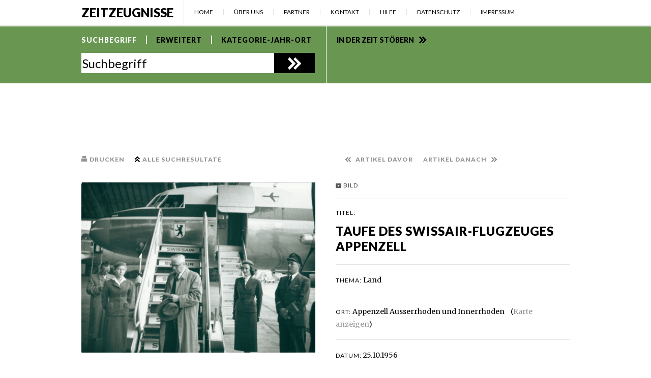

--- FILE ---
content_type: text/html; charset=UTF-8
request_url: https://zeitzeugnisse.ch/detail.php?id=112&stype=5&query=456&cat=10000&year=&loc=&sort=all&page=1&offset=3
body_size: 9495
content:
<!DOCTYPE html>
<html lang="de-DE">
<head>
	<meta charset="UTF-8" />
	<meta http-equiv="X-UA-Compatible" content="IE=edge,chrome=1" />
	<meta name="viewport" content="width=480" />
	<meta name="author" content="www.schattenwerk.ch" />
	<meta name="keywords" lang="de" content="Appenzell, Appenzell Ausserrhoden, Appenzell Innerrhoden, Appenzellerland, Geschichte, Herisau, Trogen, Teufen, Hundwil, Urnäsch, Gais, Bühler, Speicher, Rehetobel, Heiden, Walzenhausen, Alpstein, Bodensee, St.Gallen" />
	<meta name="description" lang="de" content="Einblicke in appenzellische Geschichte über Texte, Bilder, Videos und Audios. Ein Projekt zum Jubiläum 500 Jahre in der Eidgenossenschaft 1513-2013" />
	<meta name="robots" content="index, follow" />
	<meta name="revisit-after" content="14 days" />
	<title>Zeitzeugnisse | Jubiläum 500 Jahre Mitgliedschaft in der Eidgenossenschaft 1513 - 2013 | Detailansicht</title>
	<link href='https://fonts.googleapis.com/css?family=Lato:400,900' rel='stylesheet' type='text/css'>
	<link href='https://fonts.googleapis.com/css?family=Merriweather' rel='stylesheet' type='text/css'>
	<style type="text/css" media="screen">
		@import "/inc/style.css";
	</style>
	<style type="text/css" media="print">
		@import "/inc/style_print.css";
	</style>
	<script type="text/javascript" src="/inc/jquery-1.9.1.min.js"></script>
	<script type="text/javascript" src="/inc/modernizr-2.0.6.js"></script>
	<script type="text/javascript" src="/inc/javascript.js"></script>
	<link rel="stylesheet" type="text/css" href="/shadowbox/shadowbox.css">
	<script type="text/javascript" src="/shadowbox/shadowbox.js"></script>
	<script type="text/javascript">
	Shadowbox.init({
		language:   "de-DE",
		players:  ['img', 'html', 'iframe', 'qt', 'wmp', 'swf', 'flv']
	});
	</script>
	<!--[if lt IE 9]>
		<style>
		.searchtype {
			padding:18px 0 18px 0;
		}
		.searchtype a {
			margin:0 12px 0 0;
			padding-right:12px;
			letter-spacing:0.4px;
		}
		</style>
		<script type="text/javascript">
	
		$(document).ready(function() {
			$('.searchtype a:last-child').css('border','none');
		});
		</script>
	<![endif]-->
	</head>
<!-- Google tag (gtag.js) -->
<script async src="https://www.googletagmanager.com/gtag/js?id=G-Z5JL8N2BCL"></script>
<script>
  window.dataLayer = window.dataLayer || [];
  function gtag(){dataLayer.push(arguments);}
  gtag('js', new Date());

  gtag('config', 'G-Z5JL8N2BCL');
</script>
<script id="Cookiebot" src="https://consent.cookiebot.com/uc.js" data-cbid="a0f4ca56-e88f-4a3a-9e82-9017a042d837" data-blockingmode="auto" type="text/javascript"></script>

<body>
<div id="header_print">
	<h1>Zeitzeugnisse</h1>
</div>
<nav>
	<ul>
		<li class="logo"><a href="/" title="Zeitzeugnisse Home">Zeitzeugnisse</a></li>
		<li class="mobile_navi"></li>
		<li><a href="/" title="Home">Home</a></li>
		<li><a href="/ueberuns/" title="Über uns">Über uns</a></li>
		<li><a href="/partner/" title="Partner">Partner</a></li>
		<li><a href="/kontakt/" title="Kontakt">Kontakt</a></li>
		<li><a href="/service/hilfe/" title="Hilfe">Hilfe</a></li>
		<li><a href="/service/datenschutz/" title="Datenschutz">Datenschutz</a></li>
		<li><a href="/service/impressum/" title="Impressum">Impressum</a></li>
	</ul>
</nav>
<!-- new_offset=2, query=SELECT DISTINCT
				o.id, 
				o.year, 
				o.category, 
				o.location, 
				o.title, 
				o.owner, 
				o.date, 
				o.storage, 
				o.description, 
				o.history, 
				o.chronology, 
				o.transcription, 
				o.quote, 
				media.category, 
				media.file 
			FROM 
				object o
			LEFT JOIN 
				media 
			ON 
				o.id=media.objectid 
			WHERE o.id IN ( SELECT DISTINCT tza.aid from tagzuartikel tza where tza.tid=456 ) AND o.online=1 ORDER BY o.year DESC LIMIT 2,3, orig=456 -->
<div class="searchbox_bg col_0">
<div class="searchbox_wrapper">
	<div class="searchbox">
		<div class="searchtype"><a href="javascript:switchSearch('simple');" class="simple act" title="Suchbegriff">Suchbegriff</a><a href="javascript:switchSearch('extended');" class="extended" title="Erweitert">Erweitert</a><a href="javascript:switchSearch('categories');" class="categories" title="Kategorie-Jahr-Ort">Kategorie-Jahr-Ort</a></div>
		<div class="search_simple">
			<form name="s_simple" action="/overview.php" method="get" onsubmit="return checkForm(this);">
			<input type="hidden" name="stype" value="1" />
			<span class="searchfields"><input type="text" value="Suchbegriff" name="query" id="query" onclick="resetField(this);" maxlength="30" /></span><span class="serchfields"><input type="submit"  class="search_btn" title="Suche starten" value="" /></span>
			<div class="clear"></div>
			</form>
		</div>
		<div class="search_extended">
			<form name="s_extended" action="/overview.php" method="get" onsubmit="return checkForm(this);">
			<input type="hidden" name="stype" value="2" />
			<span class="searchfields"><input type="text" value="Suchbegriff" name="query" onclick="resetField(this);" /></span>
			<span class="serchfields"><input type="submit" class="search_btn" title="Suche starten" value=""/></span>
			<span class="searchfields">
			<select name="cat">
				<option value="" >Kategorie</option>
				<option value="----" disabled="disabled"> </option>
			<option value="0">Land</option>
			<option value="1">Leute</option>
			<option value="2">Politik</option>
			<option value="3">Wirtschaft</option>
			<option value="4">Kultur</option>
				</select>
			</span><br />
			<span class="searchfields">
			<select name="year">
				<option value="">Jahr</option>
				<option value="" disabled="disabled"> </option>
<option value="1513">1513</option>
<option value="1517">1517</option>
<option value="1518">1518</option>
<option value="1566">1566</option>
<option value="1570">1570</option>
<option value="1585">1585</option>
<option value="1586">1586</option>
<option value="1590">1590</option>
<option value="1597">1597</option>
<option value="1598">1598</option>
<option value="1600">1600</option>
<option value="1605">1605</option>
<option value="1607">1607</option>
<option value="1609">1609</option>
<option value="1610">1610</option>
<option value="1614">1614</option>
<option value="1618">1618</option>
<option value="1620">1620</option>
<option value="1621">1621</option>
<option value="1624">1624</option>
<option value="1625">1625</option>
<option value="1647">1647</option>
<option value="1652">1652</option>
<option value="1658">1658</option>
<option value="1659">1659</option>
<option value="1667">1667</option>
<option value="1673">1673</option>
<option value="1674">1674</option>
<option value="1679">1679</option>
<option value="1680">1680</option>
<option value="1681">1681</option>
<option value="1689">1689</option>
<option value="1690">1690</option>
<option value="1692">1692</option>
<option value="1695">1695</option>
<option value="1701">1701</option>
<option value="1709">1709</option>
<option value="1711">1711</option>
<option value="1716">1716</option>
<option value="1731">1731</option>
<option value="1733">1733</option>
<option value="1738">1738</option>
<option value="1739">1739</option>
<option value="1740">1740</option>
<option value="1741">1741</option>
<option value="1742">1742</option>
<option value="1749">1749</option>
<option value="1750">1750</option>
<option value="1751">1751</option>
<option value="1752">1752</option>
<option value="1753">1753</option>
<option value="1755">1755</option>
<option value="1757">1757</option>
<option value="1758">1758</option>
<option value="1761">1761</option>
<option value="1765">1765</option>
<option value="1766">1766</option>
<option value="1768">1768</option>
<option value="1770">1770</option>
<option value="1771">1771</option>
<option value="1773">1773</option>
<option value="1776">1776</option>
<option value="1777">1777</option>
<option value="1782">1782</option>
<option value="1784">1784</option>
<option value="1785">1785</option>
<option value="1790">1790</option>
<option value="1791">1791</option>
<option value="1792">1792</option>
<option value="1796">1796</option>
<option value="1798">1798</option>
<option value="1800">1800</option>
<option value="1801">1801</option>
<option value="1802">1802</option>
<option value="1808">1808</option>
<option value="1809">1809</option>
<option value="1812">1812</option>
<option value="1816">1816</option>
<option value="1817">1817</option>
<option value="1819">1819</option>
<option value="1822">1822</option>
<option value="1825">1825</option>
<option value="1826">1826</option>
<option value="1828">1828</option>
<option value="1829">1829</option>
<option value="1830">1830</option>
<option value="1831">1831</option>
<option value="1834">1834</option>
<option value="1835">1835</option>
<option value="1837">1837</option>
<option value="1838">1838</option>
<option value="1840">1840</option>
<option value="1843">1843</option>
<option value="1847">1847</option>
<option value="1848">1848</option>
<option value="1849">1849</option>
<option value="1850">1850</option>
<option value="1851">1851</option>
<option value="1853">1853</option>
<option value="1855">1855</option>
<option value="1857">1857</option>
<option value="1858">1858</option>
<option value="1859">1859</option>
<option value="1865">1865</option>
<option value="1868">1868</option>
<option value="1869">1869</option>
<option value="1870">1870</option>
<option value="1871">1871</option>
<option value="1873">1873</option>
<option value="1874">1874</option>
<option value="1876">1876</option>
<option value="1877">1877</option>
<option value="1878">1878</option>
<option value="1880">1880</option>
<option value="1881">1881</option>
<option value="1885">1885</option>
<option value="1886">1886</option>
<option value="1887">1887</option>
<option value="1888">1888</option>
<option value="1889">1889</option>
<option value="1890">1890</option>
<option value="1891">1891</option>
<option value="1892">1892</option>
<option value="1894">1894</option>
<option value="1895">1895</option>
<option value="1896">1896</option>
<option value="1897">1897</option>
<option value="1898">1898</option>
<option value="1899">1899</option>
<option value="1900">1900</option>
<option value="1901">1901</option>
<option value="1902">1902</option>
<option value="1903">1903</option>
<option value="1904">1904</option>
<option value="1905">1905</option>
<option value="1906">1906</option>
<option value="1907">1907</option>
<option value="1908">1908</option>
<option value="1909">1909</option>
<option value="1910">1910</option>
<option value="1911">1911</option>
<option value="1912">1912</option>
<option value="1913">1913</option>
<option value="1914">1914</option>
<option value="1915">1915</option>
<option value="1916">1916</option>
<option value="1917">1917</option>
<option value="1918">1918</option>
<option value="1919">1919</option>
<option value="1920">1920</option>
<option value="1921">1921</option>
<option value="1922">1922</option>
<option value="1923">1923</option>
<option value="1924">1924</option>
<option value="1925">1925</option>
<option value="1926">1926</option>
<option value="1927">1927</option>
<option value="1928">1928</option>
<option value="1929">1929</option>
<option value="1930">1930</option>
<option value="1931">1931</option>
<option value="1932">1932</option>
<option value="1933">1933</option>
<option value="1934">1934</option>
<option value="1935">1935</option>
<option value="1936">1936</option>
<option value="1937">1937</option>
<option value="1938">1938</option>
<option value="1939">1939</option>
<option value="1940">1940</option>
<option value="1941">1941</option>
<option value="1942">1942</option>
<option value="1943">1943</option>
<option value="1944">1944</option>
<option value="1945">1945</option>
<option value="1947">1947</option>
<option value="1948">1948</option>
<option value="1949">1949</option>
<option value="1950">1950</option>
<option value="1951">1951</option>
<option value="1953">1953</option>
<option value="1954">1954</option>
<option value="1955">1955</option>
<option value="1956">1956</option>
<option value="1957">1957</option>
<option value="1958">1958</option>
<option value="1959">1959</option>
<option value="1960">1960</option>
<option value="1961">1961</option>
<option value="1962">1962</option>
<option value="1963">1963</option>
<option value="1964">1964</option>
<option value="1965">1965</option>
<option value="1966">1966</option>
<option value="1968">1968</option>
<option value="1970">1970</option>
<option value="1972">1972</option>
<option value="1973">1973</option>
<option value="1974">1974</option>
<option value="1975">1975</option>
<option value="1976">1976</option>
<option value="1977">1977</option>
<option value="1979">1979</option>
<option value="1980">1980</option>
<option value="1981">1981</option>
<option value="1983">1983</option>
<option value="1986">1986</option>
<option value="1987">1987</option>
<option value="1988">1988</option>
<option value="1989">1989</option>
<option value="1990">1990</option>
<option value="1993">1993</option>
<option value="1994">1994</option>
<option value="1996">1996</option>
<option value="1997">1997</option>
<option value="1999">1999</option>
<option value="2003">2003</option>
<option value="2006">2006</option>
<option value="2009">2009</option>
<option value="2010">2010</option>
<option value="2011">2011</option>			</select>
			</span>
			<div class="clear"></div>
			<span class="searchfields">
			<select name="loc">
				<option value="">Ort</option>
				<option value="" disabled="disabled"> </option>
				<option value="28" style="background:#65b041">Appenzell Ausserrhoden</option>
				<option value="1">&nbsp;&nbsp;Bühler</option>
				<option value="2">&nbsp;&nbsp;Gais</option>
				<option value="3">&nbsp;&nbsp;Grub</option>
				<option value="4">&nbsp;&nbsp;Heiden</option>
				<option value="5">&nbsp;&nbsp;Herisau</option>
				<option value="6">&nbsp;&nbsp;Hundwil</option>
				<option value="7">&nbsp;&nbsp;Lutzenberg</option>
				<option value="8">&nbsp;&nbsp;Rehetobel</option>
				<option value="9">&nbsp;&nbsp;Reute</option>
				<option value="10">&nbsp;&nbsp;Schönengrund</option>
				<option value="11">&nbsp;&nbsp;Schwellbrunn</option>
				<option value="12">&nbsp;&nbsp;Speicher</option>
				<option value="13">&nbsp;&nbsp;Stein</option>
				<option value="14">&nbsp;&nbsp;Teufen</option>
				<option value="15">&nbsp;&nbsp;Trogen</option>
				<option value="16">&nbsp;&nbsp;Urnäsch</option>
				<option value="17">&nbsp;&nbsp;Wald</option>
				<option value="18">&nbsp;&nbsp;Waldstatt</option>
				<option value="19">&nbsp;&nbsp;Walzenhausen</option>
				<option value="20">&nbsp;&nbsp;Wolfhalden</option>
				<option value="" disabled="disabled"> </option>
				<option value="29" style="background:#65b041">Appenzell Innerrhoden</option>
				<option value="21">&nbsp;&nbsp;Appenzell</option>
				<option value="22">&nbsp;&nbsp;Gonten</option>
				<option value="23">&nbsp;&nbsp;Oberegg</option>
				<option value="24">&nbsp;&nbsp;Rüte</option>
				<option value="25">&nbsp;&nbsp;Schlatt-Haslen</option>
				<option value="26">&nbsp;&nbsp;Schwende</option>
				<option value="" disabled="disabled"> </option>
				<option value="27">Appenzell Ausserrhoden und Innerrhoden</option>
				<option value="30">Appenzell Ausserrhoden; Hinterland</option>
				<option value="31">Appenzell Ausserrhoden; Mittelland</option>
				<option value="32">Appenzell Ausserrhoden; Vorderland</option>
				<option value="33">Säntis</option>
				<option value="34">Alpstein</option>
			</select>
			</span>
			<div class="clear"></div>
			</form>
		</div>
		<div class="search_categories">
			<form name="s_categories" action="/overview.php?stype=3" method="get" onsubmit="return checkForm(this);">
			<input type="hidden" name="stype" value="3" />
			<span class="searchfields">
			<select name="cat" onchange="resetSelect(this);">
				<option value="">Kategorie</option>
				<option value="" disabled="disabled"> </option>
			<option value="0">Land</option>
			<option value="1">Leute</option>
			<option value="2">Politik</option>
			<option value="3">Wirtschaft</option>
			<option value="4">Kultur</option>
				</select>
			</span>
			
			<span class="serchfields floatright"><input type="submit" class="search_btn" title="Suche starten"  value=""/></span>
			
			<br />
			<span class="searchfields">
			<select name="year" onchange="resetSelect(this);">
				<option value="">Jahr</option>
				<option value="" disabled="disabled"> </option>
<option value="1513">1513</option>
<option value="1517">1517</option>
<option value="1518">1518</option>
<option value="1566">1566</option>
<option value="1570">1570</option>
<option value="1585">1585</option>
<option value="1586">1586</option>
<option value="1590">1590</option>
<option value="1597">1597</option>
<option value="1598">1598</option>
<option value="1600">1600</option>
<option value="1605">1605</option>
<option value="1607">1607</option>
<option value="1609">1609</option>
<option value="1610">1610</option>
<option value="1614">1614</option>
<option value="1618">1618</option>
<option value="1620">1620</option>
<option value="1621">1621</option>
<option value="1624">1624</option>
<option value="1625">1625</option>
<option value="1647">1647</option>
<option value="1652">1652</option>
<option value="1658">1658</option>
<option value="1659">1659</option>
<option value="1667">1667</option>
<option value="1673">1673</option>
<option value="1674">1674</option>
<option value="1679">1679</option>
<option value="1680">1680</option>
<option value="1681">1681</option>
<option value="1689">1689</option>
<option value="1690">1690</option>
<option value="1692">1692</option>
<option value="1695">1695</option>
<option value="1701">1701</option>
<option value="1709">1709</option>
<option value="1711">1711</option>
<option value="1716">1716</option>
<option value="1731">1731</option>
<option value="1733">1733</option>
<option value="1738">1738</option>
<option value="1739">1739</option>
<option value="1740">1740</option>
<option value="1741">1741</option>
<option value="1742">1742</option>
<option value="1749">1749</option>
<option value="1750">1750</option>
<option value="1751">1751</option>
<option value="1752">1752</option>
<option value="1753">1753</option>
<option value="1755">1755</option>
<option value="1757">1757</option>
<option value="1758">1758</option>
<option value="1761">1761</option>
<option value="1765">1765</option>
<option value="1766">1766</option>
<option value="1768">1768</option>
<option value="1770">1770</option>
<option value="1771">1771</option>
<option value="1773">1773</option>
<option value="1776">1776</option>
<option value="1777">1777</option>
<option value="1782">1782</option>
<option value="1784">1784</option>
<option value="1785">1785</option>
<option value="1790">1790</option>
<option value="1791">1791</option>
<option value="1792">1792</option>
<option value="1796">1796</option>
<option value="1798">1798</option>
<option value="1800">1800</option>
<option value="1801">1801</option>
<option value="1802">1802</option>
<option value="1808">1808</option>
<option value="1809">1809</option>
<option value="1812">1812</option>
<option value="1816">1816</option>
<option value="1817">1817</option>
<option value="1819">1819</option>
<option value="1822">1822</option>
<option value="1825">1825</option>
<option value="1826">1826</option>
<option value="1828">1828</option>
<option value="1829">1829</option>
<option value="1830">1830</option>
<option value="1831">1831</option>
<option value="1834">1834</option>
<option value="1835">1835</option>
<option value="1837">1837</option>
<option value="1838">1838</option>
<option value="1840">1840</option>
<option value="1843">1843</option>
<option value="1847">1847</option>
<option value="1848">1848</option>
<option value="1849">1849</option>
<option value="1850">1850</option>
<option value="1851">1851</option>
<option value="1853">1853</option>
<option value="1855">1855</option>
<option value="1857">1857</option>
<option value="1858">1858</option>
<option value="1859">1859</option>
<option value="1865">1865</option>
<option value="1868">1868</option>
<option value="1869">1869</option>
<option value="1870">1870</option>
<option value="1871">1871</option>
<option value="1873">1873</option>
<option value="1874">1874</option>
<option value="1876">1876</option>
<option value="1877">1877</option>
<option value="1878">1878</option>
<option value="1880">1880</option>
<option value="1881">1881</option>
<option value="1885">1885</option>
<option value="1886">1886</option>
<option value="1887">1887</option>
<option value="1888">1888</option>
<option value="1889">1889</option>
<option value="1890">1890</option>
<option value="1891">1891</option>
<option value="1892">1892</option>
<option value="1894">1894</option>
<option value="1895">1895</option>
<option value="1896">1896</option>
<option value="1897">1897</option>
<option value="1898">1898</option>
<option value="1899">1899</option>
<option value="1900">1900</option>
<option value="1901">1901</option>
<option value="1902">1902</option>
<option value="1903">1903</option>
<option value="1904">1904</option>
<option value="1905">1905</option>
<option value="1906">1906</option>
<option value="1907">1907</option>
<option value="1908">1908</option>
<option value="1909">1909</option>
<option value="1910">1910</option>
<option value="1911">1911</option>
<option value="1912">1912</option>
<option value="1913">1913</option>
<option value="1914">1914</option>
<option value="1915">1915</option>
<option value="1916">1916</option>
<option value="1917">1917</option>
<option value="1918">1918</option>
<option value="1919">1919</option>
<option value="1920">1920</option>
<option value="1921">1921</option>
<option value="1922">1922</option>
<option value="1923">1923</option>
<option value="1924">1924</option>
<option value="1925">1925</option>
<option value="1926">1926</option>
<option value="1927">1927</option>
<option value="1928">1928</option>
<option value="1929">1929</option>
<option value="1930">1930</option>
<option value="1931">1931</option>
<option value="1932">1932</option>
<option value="1933">1933</option>
<option value="1934">1934</option>
<option value="1935">1935</option>
<option value="1936">1936</option>
<option value="1937">1937</option>
<option value="1938">1938</option>
<option value="1939">1939</option>
<option value="1940">1940</option>
<option value="1941">1941</option>
<option value="1942">1942</option>
<option value="1943">1943</option>
<option value="1944">1944</option>
<option value="1945">1945</option>
<option value="1947">1947</option>
<option value="1948">1948</option>
<option value="1949">1949</option>
<option value="1950">1950</option>
<option value="1951">1951</option>
<option value="1953">1953</option>
<option value="1954">1954</option>
<option value="1955">1955</option>
<option value="1956">1956</option>
<option value="1957">1957</option>
<option value="1958">1958</option>
<option value="1959">1959</option>
<option value="1960">1960</option>
<option value="1961">1961</option>
<option value="1962">1962</option>
<option value="1963">1963</option>
<option value="1964">1964</option>
<option value="1965">1965</option>
<option value="1966">1966</option>
<option value="1968">1968</option>
<option value="1970">1970</option>
<option value="1972">1972</option>
<option value="1973">1973</option>
<option value="1974">1974</option>
<option value="1975">1975</option>
<option value="1976">1976</option>
<option value="1977">1977</option>
<option value="1979">1979</option>
<option value="1980">1980</option>
<option value="1981">1981</option>
<option value="1983">1983</option>
<option value="1986">1986</option>
<option value="1987">1987</option>
<option value="1988">1988</option>
<option value="1989">1989</option>
<option value="1990">1990</option>
<option value="1993">1993</option>
<option value="1994">1994</option>
<option value="1996">1996</option>
<option value="1997">1997</option>
<option value="1999">1999</option>
<option value="2003">2003</option>
<option value="2006">2006</option>
<option value="2009">2009</option>
<option value="2010">2010</option>
<option value="2011">2011</option>			</select>
			</span><div class="clear"></div>
			<span class="searchfields">
			<select name="loc" onchange="resetSelect(this);">
				<option value="">Ort</option>
				<option value="" disabled="disabled"> </option>
				<option value="28" style="background:#65b041">Appenzell Ausserrhoden</option>
				<option value="1">&nbsp;&nbsp;Bühler</option>
				<option value="2">&nbsp;&nbsp;Gais</option>
				<option value="3">&nbsp;&nbsp;Grub</option>
				<option value="4">&nbsp;&nbsp;Heiden</option>
				<option value="5">&nbsp;&nbsp;Herisau</option>
				<option value="6">&nbsp;&nbsp;Hundwil</option>
				<option value="7">&nbsp;&nbsp;Lutzenberg</option>
				<option value="8">&nbsp;&nbsp;Rehetobel</option>
				<option value="9">&nbsp;&nbsp;Reute</option>
				<option value="10">&nbsp;&nbsp;Schönengrund</option>
				<option value="11">&nbsp;&nbsp;Schwellbrunn</option>
				<option value="12">&nbsp;&nbsp;Speicher</option>
				<option value="13">&nbsp;&nbsp;Stein</option>
				<option value="14">&nbsp;&nbsp;Teufen</option>
				<option value="15">&nbsp;&nbsp;Trogen</option>
				<option value="16">&nbsp;&nbsp;Urnäsch</option>
				<option value="17">&nbsp;&nbsp;Wald</option>
				<option value="18">&nbsp;&nbsp;Waldstatt</option>
				<option value="19">&nbsp;&nbsp;Walzenhausen</option>
				<option value="20">&nbsp;&nbsp;Wolfhalden</option>
				<option value="" disabled="disabled"> </option>
				<option value="29" style="background:#65b041">Appenzell Innerrhoden</option>
				<option value="21">&nbsp;&nbsp;Appenzell</option>
				<option value="22">&nbsp;&nbsp;Gonten</option>
				<option value="23">&nbsp;&nbsp;Oberegg</option>
				<option value="24">&nbsp;&nbsp;Rüte</option>
				<option value="25">&nbsp;&nbsp;Schlatt-Haslen</option>
				<option value="26">&nbsp;&nbsp;Schwende</option>
				<option value="" disabled="disabled"> </option>
				<option value="27">Appenzell Ausserrhoden und Innerrhoden</option>
				<option value="30">Appenzell Ausserrhoden; Hinterland</option>
				<option value="31">Appenzell Ausserrhoden; Mittelland</option>
				<option value="32">Appenzell Ausserrhoden; Vorderland</option>
				<option value="33">Säntis</option>
				<option value="34">Alpstein</option>
			</select>
			</span>
			<div class="clear"></div>
			</form>
		</div>
	</div>
	<div class="timetravel"><a href="/zeitreise/" title="In der Zeit stöbern">In der Zeit stöbern</a></div>
</div>
</div>
<div class="content">
		<div class="wrapper">
			<p class="functions detail">
				<span class="left"><a href="javascript:print();" title="Drucken" class="function_print">Drucken</a></span>
				<span class="left"><a href="/overview.php?stype=5&amp;query=456&amp;cat=10000&amp;year=&amp;loc=&amp;sort=all&amp;page=1&amp;offset=3" title="Alle Suchresultate" class="function_back">Alle Suchresultate</a></span>
				<span class="left"><a href="/detail.php?id=429&amp;stype=5&amp;query=456&amp;cat=10000&amp;year=&amp;loc=&amp;sort=all&amp;page=1&amp;offset=2" title="Artikel davor" class="function_prev">Artikel davor</a></span>
				<span class="left"><a href="/detail.php?id=214&amp;stype=5&amp;query=456&amp;cat=10000&amp;year=&amp;loc=&amp;sort=all&amp;page=1&amp;offset=4" title="Artikel danach" class="function_next">Artikel danach</a></span>
				<span class="clear"></span>
			</p>
			<div class="medium">
				<a href="https://www.zeitzeugnisse.ch/data/1319705941_1956_land_ar-ai.jpg" rel="shadowbox[Detail]" title="Taufe des Swissair-Flugzeuges Appenzell"><img src="https://www.zeitzeugnisse.ch/data/1319705941_1956_land_ar-ai.jpg" title="Taufe des Swissair-Flugzeuges Appenzell" /></a>

	&nbsp;
			</div>
			<article class="text">
				<p><span class="image">Bild</span></p>
				<h4>Titel:</h4>
				<h1>Taufe des Swissair-Flugzeuges Appenzell</h1>
				<p class="line"><span class="h4">Thema:</span> Land</p>
				<p class="line"><span class="h4">Ort:</span> Appenzell Ausserrhoden und Innerrhoden			&nbsp;&nbsp;&nbsp;(<a href="javascript:showMap();" id="map_link">Karte anzeigen</a>)<br />
					<span class="map"><iframe width="470" height="250" frameborder="0" scrolling="no" marginheight="0" marginwidth="0" src="http://maps.google.ch/maps?f=q&source=s_q&hl=de&geocode=&q=Flughafen+Z%C3%BCrich-Kloten,+Kloten&sll=47.422513,9.369664&sspn=0.005401,0.009624&gl=ch&ie=UTF8&hq=&hnear=Z%C3%BCrich-Flughafen+Kloten,+B%C3%BClach,+Z%C3%BCrich&ll=47.45038,8.561869&spn=0.01451,0.040255&z=14&iwloc=A&output=embed"></iframe><br /><small><a href="http://maps.google.ch/maps?f=q&source=embed&hl=de&geocode=&q=Flughafen+Z%C3%BCrich-Kloten,+Kloten&sll=47.422513,9.369664&sspn=0.005401,0.009624&gl=ch&ie=UTF8&hq=&hnear=Z%C3%BCrich-Flughafen+Kloten,+B%C3%BClach,+Z%C3%BCrich&ll=47.45038,8.561869&spn=0.01451,0.040255&z=14&iwloc=A" target="_blank">Grössere Kartenansicht</a></small></span>
							</p>
				<p class="line"><span class="h4">Datum:</span> 25.10.1956</p>
							<p class="line"><span class="h4">Standort:</span> Landesarchiv Appenzell Innerrhoden</p>
				<p class="line"><span class="h4">Urheber/-in:</span> unbekannt</p>
				<p class="line"><span class="h4">Beschreibung:</span></p>
				<p>
	Taufe eines Swissair-Flugzeuges des Typs Convair CV-440 Metropolitan durch den Innerrhoder Landammann Armin Locher, Oberegg. Dass die neue Maschine den Namen &quot;Appenzell&quot; tragen durfte, empfand man im Appenzellerland als grosse Ehre, weshalb sich am 25. Oktober 1956 die beiden Appenzeller Kantonsregierungen in corpore zum feierlichen Anlass auf dem Flughafen Kloten einfanden. Sie trafen dort auf Vertreter des Z&uuml;rcher Regierungsrates, der Gesch&auml;ftsleitung der Swissair sowie der Flughafen-Direktion. Landammann Locher verlieh der Hoffnung Ausdruck, &quot;das Flugzeug &#39;Appenzell&#39; werde dazu berufen sein, unser kleines Land am Fusse des Alpsteins auf vielen Flugpl&auml;tzen bekannt zu machen&quot;.&nbsp;Im Anschluss an die Taufe begaben sich die beiden Regierungen auf einen dreiviertelst&uuml;ndigen Rundflug, der sie vom Bodensee &uuml;ber den S&auml;ntis, das Toggenburg und die Linthebene zur&uuml;ck nach Kloten f&uuml;hrte. Nach Mittagessen und Flughafenf&uuml;hrung kehrten die Appenzeller mit der Befriedigung heim, die &quot;freundeidgen&ouml;ssischen Bande vertieft zu haben&quot;. Gleichzeitig konnten sie sich aber auch des Gef&uuml;hls nicht erwehren, &quot;dass wir doch in kleinen Verh&auml;ltnissen leben, von wo wir mit Vorteil hie und da einen Blick&nbsp;in die gr&ouml;ssere Welt tun&quot;.</p>
							<p class="line"><span class="h4">Geschichte:</span></p>
				<p>
	Die Convair CV-440 Metropolitan war&nbsp;Mitte der 1950er-Jahre&nbsp;das schnellste zweimotorige Passierflugzeug der Welt. Die f&uuml;r Kurzstrecken ausgelegte Maschine vermochte 40 Passagiere mit einer Reisegeschwindigkeit von 450 km/h zu transportieren. Als erstes Flugzeug der Swissair verf&uuml;gte sie &uuml;ber Wetterradar, Autopilot sowie eine luftdruckregulierte Kabine mit Klimaanlage. Speziell erw&auml;hnt wurde, dass die Propeller-Triebwerke mit &quot;Schalld&auml;mpfern&quot; ausger&uuml;stet seien, was den Flugkomfort zus&auml;tzlich steigere. Als weitere Besonderheit verf&uuml;gte die Metropolitan &uuml;ber eine ausklappbare Teleskoptreppe, welche die Abh&auml;ngigkeit von Bodeneinrichtungen verminderte und damit den Passagierein- und ausstieg vereinfachte. Die Swissair beschafften von diesem Typ insgesamt 12 Maschinen, die von 1956 bis 1968 im Einsatz standen.</p>
<p>
	Autor: Stephan Heuscher, Appenzell</p>
													<p class="line"><span class="h4">Literatur:</span></p>
				<p>
	Appenzeller Volksfreund Nr. 172, 3. Nov. 1956</p>
<p>
	Fehr, Sandro: Swissair. In: HLS. Version vom 26.07.2012. URL: <a href="http://www.hls-dhs-dss.ch/textes/d/D41830.php" onclick="window.open(this.href, '', 'resizable=yes,status=no,location=no,toolbar=no,menubar=no,fullscreen=no,scrollbars=no,dependent=no'); return false;">http://www.hls-dhs-dss.ch/textes/d/D41830.php</a> (01.03.2013)</p>
													<p class="line"><span class="h4">Tags:</span></p>
				<p>
<a href="/overview.php?stype=5&amp;query=79" title="Suche nach: Fotografie">Fotografie</a>, <a href="/overview.php?stype=5&amp;query=112" title="Suche nach: Appenzell Ausserrhoden und Innerrhoden">Appenzell Ausserrhoden und Innerrhoden</a>, <a href="/overview.php?stype=5&amp;query=122" title="Suche nach: Wirtschaft">Wirtschaft</a>, <a href="/overview.php?stype=5&amp;query=180" title="Suche nach: Bilddokument">Bilddokument</a>, <a href="/overview.php?stype=5&amp;query=456" title="Suche nach: Verkehr">Verkehr</a>, <a href="/overview.php?stype=5&amp;query=457" title="Suche nach: Flugzeug">Flugzeug</a>, <a href="/overview.php?stype=5&amp;query=458" title="Suche nach: Swissair">Swissair</a>, <a href="/overview.php?stype=5&amp;query=459" title="Suche nach: Armin Locher">Armin Locher</a>				</p>

				<p class="line"><span class="h4">Ähnliche Themen:</span></p>
				<p>
<a href="/overview.php?stype=5&amp;query=79" class="size2" title="suche nach: Fotografie">Fotografie</a> <a href="/overview.php?stype=5&amp;query=180" class="size2" title="suche nach: Bilddokument">Bilddokument</a> <a href="/overview.php?stype=5&amp;query=122" class="size2" title="suche nach: Wirtschaft">Wirtschaft</a> <a href="/overview.php?stype=5&amp;query=112" class="size2" title="suche nach: Appenzell Ausserrhoden und Innerrhoden">Appenzell Ausserrhoden und Innerrhoden</a> <a href="/overview.php?stype=5&amp;query=456" class="size2" title="suche nach: Verkehr">Verkehr</a> <a href="/overview.php?stype=5&amp;query=457" class="size4" title="suche nach: Flugzeug">Flugzeug</a> <a href="/overview.php?stype=5&amp;query=458" class="size4" title="suche nach: Swissair">Swissair</a> <a href="/overview.php?stype=5&amp;query=459" class="size4" title="suche nach: Armin Locher">Armin Locher</a> 

				</p>
			</article>
		<div class="clear"></div>
	</div>
</div>
<div class="clear"></div>


<footer>
	<img src="/img/logo_arai500_footer.png" width="155" height="80" alt="Logo ArAi 500" />
</footer>

</body>
</html>


--- FILE ---
content_type: text/css
request_url: https://zeitzeugnisse.ch/inc/style.css
body_size: 4918
content:
@charset "utf-8";
/* CSS Document */

/* font-family: 'Lato', sans-serif; */

html, body, body div, span, object, iframe,
h1, h2, h3, h4, h5, h6, p, blockquote, pre,
abbr, address, cite, code,
del, dfn, em, img, ins, kbd, q, samp,
small, strong, sub, sup, var,
b, i,
dl, dt, dd, ol, ul, li,
fieldset, form, label, legend,
table, caption, tbody, tfoot, thead, tr, th, td,
article, aside, figure, footer, header, 
hgroup, menu, nav, section,
time, mark, audio, video, a {
	margin:0;
	padding:0;
	border:0;
	outline:0;
	vertical-align:baseline;
	background:transparent none no-repeat 0 0;
	font-weight: normal;
}
strong, b {
	font-weight:bold;
}

article, aside, figure, footer, header, hgroup, nav, section { display:block; }

html {
	margin:0;
	padding:0;
    outline:0;
}

body {
    outline:0;
	margin:0;
	padding:0;
	font-family: 'Merriweather', serif;
	font-size:14px;
	color:#000;
	background:#fff;
}

img {
	border:none;
}

a {
	text-decoration:none;
	color:#959595;
    -webkit-transition: all 0.3s ease-in-out;
    -moz-transition: all 0.3s ease-in-out;
    -o-transition: all 0.3s ease-in-out;
    transition: all 0.3s ease-in-out;
}

a:hover {
	color:#000;
    -webkit-transition: all 0.3s ease-in-out;
    -moz-transition: all 0.3s ease-in-out;
    -o-transition: all 0.3s ease-in-out;
    transition: all 0.3s ease-in-out;
}

/* navigation */

nav {
	position:relative;
	height:50px;
	border-bottom:1px solid #e2e3e5;
}

nav.home {
	margin-bottom:120px;
}

nav ul {
	position:relative;
	margin:0 auto;
	width:960px;
	height:50px;
	list-style:none;
}

nav ul li {
	position:relative;
	margin-top:18px;
	padding:0 20px 0 20px;
	float:left;
	border-right:1px solid #e2e3e5;
	height:11px;
	line-height:11px;
}

nav.home ul li:nth-child(3) {
	padding:0 20px 0 0;
}

nav ul li:last-child {
	border-right:none;
}

nav li a {
	font-family: 'Lato', sans-serif;
	font-size:12px;
	color:#000;
	text-transform:uppercase;
}

nav li.act a, nav li a:hover {
	color:#959595;
}


nav li.logo {
	margin-top:0;
	padding:13px 20px 0 0;
	height:37px;
	line-height:24px;
}

nav li.logo a {
	font-weight:700;
	font-size:24px;
}

nav.home li.logo {
	margin:0;
	padding:0;
	border:none;
	position:absolute;
	top:98px;
}

nav.home li.logo a {
	font-weight:700;
	font-size:55px;
}

.mobile_navi {
	background:url(/img/mobile_nav_pas.png) center center no-repeat #000;
	display:none;
}

.mobile_navi.open {
	background:url(/img/mobile_nav_act.png) center center no-repeat #000;
}

.mobile_navi:hover {
	cursor:pointer;
}

/* search-box */

.searchbox_bg {
	margin:1px 0;
	padding:0;
	background:#959595;
	position:relative;
	width:100%;
}

.searchbox_bg.col_0 { /* land */
	background:#699752;
}

.searchbox_bg.col_1 { /* leute */
	background:#47929f;
}

.searchbox_bg.col_2 { /* politik */
	background:#906d83;
}

.searchbox_bg.col_3 { /* wirtschaft */
	background:#cd5e4c ;
}

.searchbox_bg.col_4 { /* kultur */
	background:#cd844e;
}

.searchbox_wrapper {
	position:relative;
	margin:0 auto;
	width:960px;
}

.searchbox {
	padding:0 0 13px 0;
	width:481px;
	border-right:1px solid #fff;
}

.searchbox input {
	margin:0 0 7px 0;
	padding:0 0 0 2px;
	background:#fff;
	border:none;
	font-size:24px;
	width:377px;
	height:40px;
	font-family:'Lato', sans-serif;
}

.searchbox select {
	margin:0 0 7px 0;
	padding:0 0 3px 5px;
	background:#fff;
	border:none;
	font-size:11px;
	width:355px;
	text-transform:uppercase;
	font-family:'Lato', sans-serif;
}

.searchbox input.search_btn {
	margin:0;
	width:80px;
	height:40px;
	background:url(/img/btn_search.gif) center center no-repeat #000;
}

.searchbox input.search_btn:hover {
	cursor:pointer;
	background:url(/img/btn_search_act.gif) center center no-repeat #fff;
}

.searchbox h2 {
	padding:0;
	margin:0 0 10px 0;
	color:#fff;
	font-size:14px;
	text-transform:uppercase;
}

.searchfields {
	float:left;
}

span.floatright {
	float:right;
	margin-right:22px;
}

.searchtype {
	height:16px;
	padding:18px 0 18px 0;
	margin:0;
}
.searchtype a {
	font-family:'Lato', sans-serif;
	font-weight:700;
	font-size:14px;
	color:#000;
	text-transform:uppercase;
	margin:0 18px 0 0;
	padding-right:18px;
	text-decoration:none;
	letter-spacing:1px;
	border-right:2px solid #fff;
}

.searchtype a:last-child {
	border:none;
	margin-right:0;
}

.searchtype a:hover, .searchtype a.act {
	color:#fff;
}

.search_easy {
	display:block;
}

.search_extended {
	display:none;
}

.search_categories {
	display:none;
}

form {
	margin:0;
	padding:0;
}

.searchbox_wrapper .timetravel {
	position:absolute;
	width:458px;
	top:0;
	right:0;
	padding:18px 0 0 20px;
}

.timetravel a {
	font-family:'Lato', sans-serif;
	font-weight:700;
	font-size:14px;
	color:#000;
	text-transform:uppercase;
	background:url(/img/btn_timetravel.png) right 2px no-repeat;
	padding:0 25px 0 0;
}

.timetravel a:hover {
	color:#fff;
	background:url(/img/btn_timetravel.png) right -15px no-repeat;
}


/* content */

.content {
	padding:80px 0 80px 0;
	margin:0 auto;
	width:960px;
}

/*
aside {
	padding:0;
	margin:0 0 0 16px;
	width:225px;
	float:left;
}

aside .claim {
	margin-left:95px;
}
*/


/* text */

.wrapper {
	margin:40px 0 0 0;
	padding:0 0 20px 0;
	overflow:hidden;
}

.wrapper.home {
	margin:0;
}


.wrapper.searchresults {
	width:960px;
	margin:80px auto 0;
}


/*
.wrapper_text {
	margin:0 0 0 0;
	padding:0 0 20px 0;
}
*/

.medium, .mediumhome {
	width:460px;
	margin:0;
	padding:0 20px 0 0;
	float:left;
}

.medium img {
	width:100%;
	height:auto;
	margin:0 0 10px 0;
	display:block;
}

/** Microsoft Edge */
@supports (-ms-ime-align: auto){
	.medium img {
		display:block;
	}
}

article {
	width:460px;
	margin:0 0 0 20px;
	padding:0;
	float:left;
}

article.left_col {
	width:460px;
	margin:0;
	padding:0 20px 0 0;
	float:left;
}

.small {
	font-size:12px;
}

article.text_noline h1 {
	margin:0 0 5px 0;
	padding:0 0 10px 0;
	font-size:24px;
	border:none;
}

article p {
	line-height:24px;
	padding-bottom:10px;
}

article p.line {
	padding:18px 0 8px 0;
	border-top:1px solid #e2e3e5;
}

article p.line_top {
	padding:10px 0 0 0;
	border-top:1px solid #e2e3e5;
}


/*
span.item_title {
	font-size:24px;
	font-weight:normal;
	line-height:25px;
}
*/
h3.home {
	font-family:'Lato', sans-serif;
	font-weight:700;
	font-size:12px;
	text-transform:uppercase;
	line-height:12px;
	letter-spacing:1px;
	border-bottom:1px solid #e2e3e5;
	margin:80px 0 20px 0;
	padding:0 0 20px 500px;
}

article h1, h1.textpages {
	font-family:'Lato', sans-serif;
	font-weight:700;
	font-size:24px;
	text-transform:uppercase;
	line-height:30px;
	letter-spacing:1px;
	margin:0 0 10px 0;
	padding:0 0 10px 0;
}

h1.searchresults {
	font-family:'Lato', sans-serif;
	font-size:24px;
	line-height:30px;
	letter-spacing:1px;
	margin:0;
	padding:0;
}

h1.textpages {
	width:460px;
	clear:both;
}

article h2, article h4, span.h4 {
	font-family:'Lato', sans-serif;
	font-size:12px;
	font-weight:normal;
	text-transform:uppercase;
	letter-spacing:1px;
	padding:0;
	margin-bottom:14px;
}

article h2 {
	margin-top:24px;
}

article h2:first-child {
	margin-top:0px;
}

article h4 {
	line-height:14px;
	padding:0;
	margin-bottom:14px;
}

/*
article h4 {
	margin:0;
	padding:0 0 5px 0;
	border:none;
	text-transform:none;
	color:#595b5b;
}
*/

span.image, span.audio, span.video, span.text {
	font-family:'Lato', sans-serif;
	font-weight:normal;
	font-size:12px;
	line-height:12px;
	letter-spacing:1px;
	text-transform:uppercase;
	color:#444;
	padding:0 0 20px 15px;
	margin:0;
	border-bottom:1px solid #e2e3e5;
	display:block;
}

span.image {
	background:url(/img/icon_type_image.gif) no-repeat;
}

span.audio {
	background:url(/img/icon_type_audio.gif) no-repeat;
}

span.video {
	background:url(/img/icon_type_video.gif) no-repeat;
}

span.text {
	background:url(/img/icon_type_text.gif) no-repeat;
}

span.next_random {
	margin:0 0 0 420px;
	padding:0 0 0 0;
}

/*
.wrapper h4 {
	margin:0 0 10px 0;
	padding:0 0 5px 20px;
	border-bottom:1px solid #000;
	text-transform:uppercase;
	color:#65b041;
	font-size:11px;
}
*/

.wrapper p.functions, p.functions {
	height:15px;
	margin:20px 0 20px 0;
	padding:0 0 18px 0;
	border-bottom:1px solid #e2e3e5;
	text-transform:uppercase;
}

p.functions a {
	font-family:'Lato', sans-serif;
	font-size:12px;
	font-weight:700;
	letter-spacing:1px;
	text-transform:uppercase;
}

a.function_back {
	background:url(/img/icon_function_back.gif) 0 2px no-repeat;
	padding:0 0 0 15px;
	margin:0 243px 0 20px;
}
a.function_back:hover {
	background:url(/img/icon_function_back.gif) 0 -18px no-repeat;
}

a.function_prev {
	background:url(/img/icon_function_prev.gif) 0 2px no-repeat;
	padding:0 0 0 20px;
	margin:0 20px 0 0;
}
a.function_prev:hover {
	background:url(/img/icon_function_prev.gif) 0 -18px no-repeat;
}

a.function_next {
	background:url(/img/icon_function_next.gif) right 2px no-repeat;
	padding:0 20px 0 0;
	margin:0 20px 0 0;
}
a.function_next:hover {
	background:url(/img/icon_function_next.gif) right -18px no-repeat;
}

a.function_print {
	background:url(/img/icon_function_print.gif) 0 1px no-repeat;
	padding:0 0 0 16px;
	margin:0;
	font-weight:700;
}
a.function_print:hover {
	background:url(/img/icon_function_print.gif) 0 -19px no-repeat;
}


ul.pageing {
	font-family:'Lato', sans-serif;
	font-size:12px;
	width:960px;
	margin:0 auto;
	padding:13px 0 0 0;
	height:37px;
	text-transform:uppercase;
}

ul.pageing li {
	float:left;
	margin:0;
	padding:0;
	display:inline;
	list-style-type:none;
}

ul.pageing li.pages {
	margin-left:40px;
	margin-right:10px;
}

ul.pageing li.right {
	float:right;
	margin:0;
}

ul.pageing li.act a {
	color:#444;
	font-weight:normal;
}

a.pageing_prev {
	background:url(/img/icon_function_prev.gif) 0 0 no-repeat;
	padding:0;
	margin:6px 0 0 10px;
	display:block;
	width:15px;
	height:13px;
}
a.pageing_prev:hover {
	background:url(/img/icon_function_prev.gif) 0 -20px no-repeat;
}

a.pageing_next {
	background:url(/img/icon_function_next.gif) no-repeat;
	padding:0;
	margin:6px 0 0 10px;
	display:block;
	width:15px;
	height:13px;
}
a.pageing_next:hover {
	background:url(/img/icon_function_next.gif) 0 -20px no-repeat;
}

a.pageing_nr {
	font-weight:700;
	padding:0 20px 0 20px;
	margin:5px 0 0 0;
	display:block;
	border-right:1px solid #e2e3e5;
	height:12px;
	line-height:12px;
}

ul.pageing li:nth-last-child(2) a.pageing_nr {
	border-right:none;
}


span.left {
	float:left;
}
span.right {
	float:right;
}

p {
	line-height:17px;
	padding:0;
	margin:0 0 10px 0;
}


.error {
	color:#e31b1e;
}

ul {
	margin:0 0 20px 15px;
	padding:0;
}

ul li {
	line-height:24px;
	margin:0 0 10px 0;
}

article a.show_post {
	font-family:'Lato', sans-serif;
	font-size:12px;
	font-weight:700;
	letter-spacing:1px;
	padding:0 16px 0 0;
	text-transform:uppercase;
	background:url(/img/icon_function_next.gif) right 2px no-repeat;
}

article a.show_post:hover {
	background:url(/img/icon_function_next.gif) right -18px no-repeat;
}

article a:hover {
	color:#000;
	text-decoration:underline;
}


#search_result {
	margin:0 auto;
	padding:0;
	width:960px;
}

#search_result article:hover{
	background:#f5f5f5;
    -webkit-transition: all 0.3s ease-out;
    -moz-transition: all 0.3s ease-out;
    -o-transition: all 0.3s ease-out;
    transition: all 0.3s ease-out;
}

#search_result article {
	float:left;
	width:162px;
	height:250px;
	padding:15px 14px 0 14px;
	margin:1px;
	overflow:hidden;
    -webkit-transition: all 0.3s ease-in;
    -moz-transition: all 0.3s ease-in;
    -o-transition: all 0.3s ease-in;
    transition: all 0.3s ease-in;
}

#search_result section {
	width:155px;
	height:155px;
	margin:0 0 5px 0;
	padding:2px;
	border:1px solid #cccccc;
	text-align:center;
}

#search_result article span {
	border:none;
	margin:0;
	padding-bottom:5px;
}

#search_result p {
	font-size:12px;
	font-family:'Lato', sans-serif;
	line-height:15px;
	margin:0;
	padding:0;
}

#search_result p.no_result {
	color:#d71e16;
	padding:50px 0 150px 0;
	font-size:24px;
	line-height:36px;
}

.line_searchresults {
	background:#e2e3e5;
	height:1px;
}

ul.result_categories {
	margin:0 auto;
	padding:0;
	height:50px;
	width:960px;
}

ul.result_categories li {
	float:left;
	width:189px;
	margin:0;
	padding:1px;
	display:inline;
	list-style:none;
	border-right:1px solid #e2e3e5;
}

ul.result_categories li a {
	font-family:'Lato', sans-serif;
	font-size:12px;
	font-weight:700;
	height:36px;
	margin:0;
	padding:12px 0 0 0;
	color:#000;
	text-decoration:none;
	display:block;
	text-align:center;
}

ul.result_categories li.act a, ul.result_categories li a:hover{
	color:#fff;
	background:#959595;
}

ul.result_categories li:first-child {
	width:188px;
	border-left:1px solid #e2e3e5;
}

iframe {
	overflow: hidden;
}

.map iframe {
	margin:0 0 10px 0;
	width:100%;
	height:280px;
}


/* ähnliche themen */

a.size1 { 
	font-size:24px;
}

a.size2 { 
	font-size:18px;
}

a.size3 { 
	font-size:14px;
}

a.size4 { 
	font-size:11px;
}

#header_print {
	display:none;
}

.contact_form input, .contact_form textarea {
	border:1px solid #ccc;
	width:440px;
	font-family:'Lato', sans-serif;
	font-size:14px;
	margin:5px 0 0 0;
	padding:2px;
}

.contact_form textarea {
	height:100px;
}

.contact_form .submit {
	border:none;
	background:none;
	margin:20px 0 0 0;
	float:left;
	padding:0;
	font-family:'Lato', sans-serif;
	font-weight:700;
	font-size:14px;
	text-transform:uppercase;
	width:auto;
	letter-spacing:1px;
}

.contact_form .submit:hover {
	color:#959595;
	cursor:pointer;
}

.contact_form .code {
	width:100px;
	float:left;
}

.contact_form .codeimg {
	padding:5px 0 0 10px;
	float:left;
}

.map {
	padding:0;
	margin:20px 0 30px 0;
	height:0px;
	display:none;
}

.show {
	display:block;
}

.clear {
	clear:both;
}


/* footer */

footer {
	background:#000;
	height:120px;
	text-align:center;
}

footer img {
	margin-right:805px;
	margin-top:18px;
}


/* iphone hack */
html {
	-webkit-text-size-adjust: none;
}


@media only screen and (max-width:960px) {
	.content {
		padding:0 0 30px 0;
		margin:0;
		width:100%;
	}
	
	.medium, .mediumhome {
		width:96%;
		margin:0;
		padding:0 2% 0 2%;
		float:left;
	}
	
	.medium img {
		width:100%;
		height:auto;
		margin:0 0 10px 0;
	}
	
	article {
		width:auto;
		margin:0 0 0 0;
		padding:0 2% 0 2%;
		float:left;
	}
	
	article.left_col {
		width:auto;
		margin:0;
		padding:0 2% 0 2%;
		float:left;
	}

	.wrapper {
		margin:0px 0 0 0;
	}
	
	article h4 {
		width:100%;
	}
	
	.searchbox_wrapper {
		width:100%;
		overflow:hidden;
	}

	.searchbox {
		margin:0 auto 0 auto;
		padding:51px 0 13px 0;
		width:460px;
		border:none;
	}

	.searchbox_wrapper .timetravel {
		top:0;
		left:0;
		margin:0;
		padding:17px 0 0 0;
		height:33px;
		border-bottom:1px solid #fff;
		width:100%;
		text-align:center;
	}

	footer img {
		margin-right:0;
		margin-top:18px;
	}

	h1.textpages {
		width:auto;
		padding-top:20px;
		margin:0 2% 0 2%;
	}

	h3.home {
		border-bottom:1px solid #e2e3e5;
		margin:80px 2% 20px 2%;
		padding:0 0 20px 0;
	}

	.wrapper p.functions, p.functions {
		width:auto;
		margin:0 0 20px 0;
		border:none;
	}
	
	.functions .left {
		display:block;
		width:100%;
		height:33px;
		border-bottom:1px solid #e2e3e5;
		text-align:center;
		padding:17px 0 0 0;
		margin:0;
	}

	.functions .left:nth-child(3), .functions .left:nth-child(4) {
		float:left;
		width:50%;
	}
	
	.wrapper p.functions.detail {
		height:153px;
		padding:0;
	}
	
	.functions .left a	{
		margin:0;
		padding-top:0;
		padding-bottom:0;
	}
	
	nav {
		position:relative;
		height:auto;
		border:none;
		height:101px;
		overflow:hidden;
	}
	
	nav ul {
		margin:0 auto;
		width:100%;
		height:auto;
	}
	
	nav ul li {
		position:relative;
		margin:1px 0 0 0;
		padding:0;
		float:none;
		border-right:none;
		height:50px;
		line-height:11px;
		text-align:center;
		background:#000;
	}
	
	.mobile_navi {
		display:block;
	}
	
	nav ul li:last-child {
		clear:both;
	}
	
	nav li a {
		font-family: 'Lato', sans-serif;
		font-weight:700;
		font-size:14px;
		color:#fff;
		text-transform:uppercase;
		display:block;
		padding-top:17px;
		height:33px;
	}
	
	nav li.act a {
		color:#959595;
	}

	nav.home {
		margin:0px;
	}
	
	nav.home ul li:nth-child(3) {
		padding:0;
		margin:0;
	}
	
	nav li.logo, nav.home li.logo {
		position:relative;
		margin-top:0;
		padding:13px 0 0 0;
		height:37px;
		line-height:24px;
		top:0;
		background:#fff;
		display:block;
	}
	
	nav li.logo a, nav.home li.logo a {
		font-weight:700;
		font-size:24px;
		padding:0;
		height:33px;
		color:#000;
		margin:0;
	}

	span.next_random {
		float:right;
		margin:0;
		padding:0;
	}

	span.next_random a {
		margin:0;
	}

	.wrapper.searchresults {
		width:auto;
		margin:20px auto 0;
	}

	h1.searchresults {
		padding:0 2% 0 2%;
	}

	ul.result_categories {
		margin:0 auto;
		padding:0 0 0 2%;
		height:50px;
		width:auto;
	}
	
	ul.result_categories li {
		float:left;
		width:19%;
		margin:0;
		padding:1px;
		display:inline;
		list-style:none;
		border-right:1px solid #e2e3e5;
	}
	
	ul.result_categories li a {
		font-family:'Lato', sans-serif;
		font-size:12px;
		font-weight:700;
		height:36px;
		margin:0;
		padding:12px 0 0 0;
		color:#000;
		text-decoration:none;
		display:block;
		text-align:center;
	}
	
	ul.result_categories li.act a, ul.result_categories li a:hover{
		color:#fff;
		background:#959595;
	}
	
	ul.result_categories li:first-child {
		width:19%;
		border-left:none;
	}
	ul.result_categories li:last-child {
		border-right:none;
	}

	#search_result {
		width:auto;
	}
	
	ul.pageing {
		width:auto;
		height:90px;
		margin:0 auto 10px auto;
		text-align:center;
	}
	
	ul.pageing .left {
		display:block;
		width:100%;
		height:33px;
		border-bottom:1px solid #e2e3e5;
		text-align:center;
		padding:17px 0 0 0;
		margin:0 0 10px 0;
	}
	
	ul.pageing li.pages {
		margin-left:2%;
		margin-right:10px;
	}
	
	ul.pageing li {
		float:none;
		display:inline-block;
	}

}

--- FILE ---
content_type: text/css
request_url: https://zeitzeugnisse.ch/inc/style_print.css
body_size: 3531
content:
@charset "utf-8";
/* CSS Document */

/* font-family: 'Lato', sans-serif; */

html, body, body div, span, object, iframe,
h1, h2, h3, h4, h5, h6, p, blockquote, pre,
abbr, address, cite, code,
del, dfn, em, img, ins, kbd, q, samp,
small, strong, sub, sup, var,
b, i,
dl, dt, dd, ol, ul, li,
fieldset, form, label, legend,
table, caption, tbody, tfoot, thead, tr, th, td,
article, aside, figure, footer, header, 
hgroup, menu, nav, section,
time, mark, audio, video, a {
	margin:0;
	padding:0;
	border:0;
	outline:0;
	vertical-align:baseline;
	background:transparent none no-repeat 0 0;
	font-weight: normal;
}
strong, b {
	font-weight:bold;
}

article, aside, figure, footer, header, hgroup, nav, section { display:block; }

html {
	margin:0;
	padding:0;
    outline:0;
}

body {
    outline:0;
	margin:0;
	padding:0;
	font-family: 'Merriweather', serif;
	font-size:14px;
	color:#444;
	background:#fff;
}

img {
	border:none;
}

a {
	text-decoration:none;
	color:#000;
    -webkit-transition: all 0.3s ease-in-out;
    -moz-transition: all 0.3s ease-in-out;
    -o-transition: all 0.3s ease-in-out;
    transition: all 0.3s ease-in-out;
}

a:hover {
	color:#959595;
    -webkit-transition: all 0.3s ease-in-out;
    -moz-transition: all 0.3s ease-in-out;
    -o-transition: all 0.3s ease-in-out;
    transition: all 0.3s ease-in-out;
}

/* navigation */

nav {
	display:none;
}

/* search-box */

.searchbox_bg {
	margin:1px 0;
	padding:0;
	background:#959595;
	position:relative;
	width:100%;
	display:none;
}

.searchbox_bg.col_0 { /* land */
	background:#699752;
}

.searchbox_bg.col_1 { /* leute */
	background:#47929f;
}

.searchbox_bg.col_2 { /* politik */
	background:#906d83;
}

.searchbox_bg.col_3 { /* wirtschaft */
	background:#cd5e4c ;
}

.searchbox_bg.col_4 { /* kultur */
	background:#cd844e;
}

.searchbox_wrapper {
	position:relative;
	margin:0 auto;
	width:960px;
}

.searchbox {
	padding:0 0 13px 0;
	width:481px;
	border-right:1px solid #fff;
}

.searchbox input {
	margin:0 0 7px 0;
	padding:0 0 0 2px;
	background:#fff;
	border:none;
	font-size:24px;
	width:377px;
	height:40px;
	font-family:'Lato', sans-serif;
}

.searchbox select {
	margin:0 0 7px 0;
	padding:0 0 3px 5px;
	background:#fff;
	border:none;
	font-size:11px;
	width:355px;
	text-transform:uppercase;
	font-family:'Lato', sans-serif;
}

.searchbox input.search_btn {
	margin:0;
	width:80px;
	height:40px;
	background:url(/img/btn_search.gif) center center no-repeat #000;
}

.searchbox input.search_btn:hover {
	cursor:pointer;
	background:url(/img/btn_search_act.gif) center center no-repeat #fff;
}

.searchbox h2 {
	padding:0;
	margin:0 0 10px 0;
	color:#fff;
	font-size:14px;
	text-transform:uppercase;
}

.searchfields {
	float:left;
}

span.floatright {
	float:right;
	margin-right:22px;
}

.searchtype {
	height:16px;
	padding:18px 0 18px 0;
	margin:0;
}
.searchtype a {
	font-family:'Lato', sans-serif;
	font-weight:700;
	font-size:14px;
	color:#000;
	text-transform:uppercase;
	margin:0 18px 0 0;
	padding-right:18px;
	text-decoration:none;
	letter-spacing:1px;
	border-right:2px solid #fff;
}

.searchtype a:last-child {
	border:none;
	margin-right:0;
}

.searchtype a:hover, .searchtype a.act {
	color:#fff;
}

.search_easy {
	display:block;
}

.search_extended {
	display:none;
}

.search_categories {
	display:none;
}

form {
	margin:0;
	padding:0;
}

.searchbox_wrapper .timetravel {
	position:absolute;
	width:458px;
	top:0;
	right:0;
	padding:18px 0 0 20px;
}

.timetravel a {
	font-family:'Lato', sans-serif;
	font-weight:700;
	font-size:14px;
	color:#000;
	text-transform:uppercase;
	background:url(/img/btn_timetravel.png) right 2px no-repeat;
	padding:0 25px 0 0;
}

.timetravel a:hover {
	color:#fff;
	background:url(/img/btn_timetravel.png) right -15px no-repeat;
}


/* content */

.content {
	padding:20px 0 20px 0;
	margin:0 auto;
	width:960px;
}

aside {
	padding:0;
	margin:0 0 0 16px;
	width:225px;
	float:left;
}

aside .claim {
	margin-left:95px;
}


/* text */

.wrapper {
	margin:40px 0 0 0;
	padding:0 0 20px 0;
}

.wrapper.home {
	margin:0;
}


.wrapper.searchresults {
	width:960px;
	margin:40px auto 0;
}


/*
.wrapper_text {
	margin:0 0 0 0;
	padding:0 0 20px 0;
}
*/

.medium, .mediumhome {
	width:460px;
	margin:0;
	padding:0 20px 0 0;
	float:left;
}

.medium {
	width:960px;
	margin:0;
	padding:0 20px 0 0;
	float:left;
}


.medium img {
	width:48%;
	height:auto;
	margin:0 2% 2% 0;
	float:left;
}

article {
	width:960px;
	margin:0;
	padding:0;
	float:left;
}

article.left_col {
	width:460px;
	margin:0;
	padding:0 20px 0 0;
	float:left;
}

.small {
	font-size:12px;
}

article.text_noline h1 {
	margin:0 0 5px 0;
	padding:0 0 10px 0;
	font-size:24px;
	border:none;
}

article p {
	line-height:24px;
	padding-bottom:10px;
}

article p.line {
	padding:18px 0 8px 0;
	border-top:1px solid #e2e3e5;
}

article p.line_top {
	padding:10px 0 0 0;
	border-top:1px solid #e2e3e5;
}


/*
span.item_title {
	font-size:24px;
	font-weight:normal;
	line-height:25px;
}
*/

h3.home {
	font-family:'Lato', sans-serif;
	font-weight:700;
	font-size:12px;
	text-transform:uppercase;
	line-height:12px;
	letter-spacing:1px;
	border-bottom:1px solid #e2e3e5;
	margin:80px 0 20px 0;
	padding:0 0 20px 0;
}

article h1, h1.textpages {
	font-family:'Lato', sans-serif;
	font-weight:700;
	font-size:24px;
	text-transform:uppercase;
	line-height:30px;
	letter-spacing:1px;
	margin:0 0 10px 0;
	padding:0 0 10px 0;
}

h1.searchresults {
	font-family:'Lato', sans-serif;
	font-size:24px;
	line-height:30px;
	letter-spacing:1px;
	margin:0;
	padding:0;
}

h1.textpages {
	width:460px;
	clear:both;
}

article h2, article h4, span.h4 {
	font-family:'Lato', sans-serif;
	font-size:12px;
	font-weight:normal;
	text-transform:uppercase;
	letter-spacing:1px;
	padding:0;
	margin-bottom:14px;
}

article h2 {
	margin-top:24px;
}

article h2:first-child {
	margin-top:0px;
}
article h4 {
	line-height:14px;
	padding:0;
	margin-bottom:14px;
}

/*
article h4 {
	margin:0;
	padding:0 0 5px 0;
	border:none;
	text-transform:none;
	color:#595b5b;
}
*/

span.image, span.audio, span.video, span.text {
	font-family:'Lato', sans-serif;
	font-weight:normal;
	font-size:12px;
	line-height:12px;
	letter-spacing:1px;
	text-transform:uppercase;
	color:#444;
	padding:0 0 20px 0;
	margin:0;
	border-bottom:1px solid #e2e3e5;
	display:block;
	background:none;
}

span.next_random {
	margin:0 0 0 420px;
	padding:0 0 0 0;
}

/*
.wrapper h4 {
	margin:0 0 10px 0;
	padding:0 0 5px 20px;
	border-bottom:1px solid #000;
	text-transform:uppercase;
	color:#65b041;
	font-size:11px;
}
*/

.wrapper p.functions, p.functions {
	display:none;
	height:15px;
	margin:20px 0 20px 0;
	padding:0 0 18px 0;
	border-bottom:1px solid #e2e3e5;
	text-transform:uppercase;
}

p.functions a {
	font-family:'Lato', sans-serif;
	font-size:12px;
	font-weight:700;
	letter-spacing:1px;
	text-transform:uppercase;
}

a.function_back {
	background:url(/img/icon_function_back.gif) 0 2px no-repeat;
	padding:0 0 0 15px;
	margin:0 243px 0 20px;
}
a.function_back:hover {
	background:url(/img/icon_function_back.gif) 0 -18px no-repeat;
}

a.function_prev {
	background:url(/img/icon_function_prev.gif) 0 2px no-repeat;
	padding:0 0 0 20px;
	margin:0 20px 0 0;
}
a.function_prev:hover {
	background:url(/img/icon_function_prev.gif) 0 -18px no-repeat;
}

a.function_next {
	background:url(/img/icon_function_next.gif) right 2px no-repeat;
	padding:0 20px 0 0;
	margin:0 20px 0 0;
}
a.function_next:hover {
	background:url(/img/icon_function_next.gif) right -18px no-repeat;
}

a.function_print {
	background:url(/img/icon_function_print.gif) 0 1px no-repeat;
	padding:0 0 0 16px;
	margin:0;
	font-weight:700;
}
a.function_print:hover {
	background:url(/img/icon_function_print.gif) 0 -19px no-repeat;
}

ul.pageing li.left {
	display:none;
}

ul.pageing {
	font-family:'Lato', sans-serif;
	font-size:12px;
	width:960px;
	margin:0 auto;
	padding:13px 0 0 0;
	height:37px;
	text-transform:uppercase;
}

ul.pageing li {
	float:left;
	margin:0;
	padding:0;
	display:inline;
	list-style-type:none;
}

ul.pageing li.pages {
	margin-left:0px;
	margin-right:10px;
}

ul.pageing li.right {
	float:right;
	margin:0;
}

ul.pageing li.act a {
	color:#444;
	font-weight:normal;
}

a.pageing_prev {
	background:url(/img/icon_function_prev.gif) 0 0 no-repeat;
	padding:0;
	margin:6px 0 0 10px;
	display:block;
	width:15px;
	height:13px;
}
a.pageing_prev:hover {
	background:url(/img/icon_function_prev.gif) 0 -20px no-repeat;
}

a.pageing_next {
	background:url(/img/icon_function_next.gif) no-repeat;
	padding:0;
	margin:6px 0 0 10px;
	display:block;
	width:15px;
	height:13px;
}
a.pageing_next:hover {
	background:url(/img/icon_function_next.gif) 0 -20px no-repeat;
}

a.pageing_nr {
	font-weight:700;
	padding:0 20px 0 20px;
	margin:5px 0 0 0;
	display:block;
	border-right:1px solid #cccccc;
	height:12px;
	line-height:12px;
}

ul.pageing li:nth-last-child(2) a.pageing_nr {
	border-right:none;
}


span.left {
	float:left;
}
span.right {
	float:right;
}

p {
	line-height:17px;
	padding:0;
	margin:0 0 10px 0;
}


.error {
	color:#e31b1e;
}

ul {
	margin:0 0 20px 15px;
	padding:0;
}

ul li {
	line-height:24px;
	margin:0 0 10px 0;
}

article a.show_post {
	font-family:'Lato', sans-serif;
	font-size:12px;
	font-weight:700;
	letter-spacing:1px;
	padding:0 16px 0 0;
	text-transform:uppercase;
	background:url(/img/icon_function_next.gif) right 2px no-repeat;
}

article a.show_post:hover {
	background:url(/img/icon_function_next.gif) right -18px no-repeat;
}

article a:hover {
	color:#000;
	text-decoration:underline;
}


#search_result {
	margin:0 auto;
	padding:0;
	width:960px;
}

#search_result article:hover{
	background:#f5f5f5;
    -webkit-transition: all 0.3s ease-out;
    -moz-transition: all 0.3s ease-out;
    -o-transition: all 0.3s ease-out;
    transition: all 0.3s ease-out;
}

#search_result article {
	float:left;
	width:162px;
	height:250px;
	padding:15px 14px 0 14px;
	margin:1px;
	overflow:hidden;
    -webkit-transition: all 0.3s ease-in;
    -moz-transition: all 0.3s ease-in;
    -o-transition: all 0.3s ease-in;
    transition: all 0.3s ease-in;
}

#search_result section {
	width:155px;
	height:155px;
	margin:0 0 5px 0;
	padding:2px;
	border:1px solid #cccccc;
	text-align:center;
}

#search_result article span {
	border:none;
	margin:0;
	padding-bottom:5px;
}

#search_result p {
	font-size:12px;
	font-family:'Lato', sans-serif;
	line-height:15px;
	margin:0;
	padding:0;
}

#search_result p.no_result {
	color:#d71e16;
	padding:50px 0 150px 0;
	font-size:24px;
}

.line_searchresults {
	background:#e2e3e5;
	height:1px;
}

ul.result_categories {
	margin:0 auto;
	padding:0;
	height:50px;
	width:960px;
}

ul.result_categories li {
	float:left;
	width:189px;
	margin:0;
	padding:1px;
	display:inline;
	list-style:none;
	border-right:1px solid #cccccc;
}

ul.result_categories li a {
	font-family:'Lato', sans-serif;
	font-size:12px;
	font-weight:700;
	height:36px;
	margin:0;
	padding:12px 0 0 0;
	color:#000;
	text-decoration:none;
	display:block;
	text-align:center;
}

ul.result_categories li.act a, ul.result_categories li a:hover{
	color:#fff;
	background:#959595;
}

ul.result_categories li:first-child {
	width:188px;
	border-left:1px solid #cccccc;
}

iframe {
	margin:0 0 10px 0;
	width:100%;
	height:400px;
}


/* ähnliche themen */

a.size1 { 
	font-size:24px;
}

a.size2 { 
	font-size:18px;
}

a.size3 { 
	font-size:14px;
}

a.size4 { 
	font-size:11px;
}


#header_print {
	width:960px;
	margin:0 auto;
	padding:10px 0 10px 0;
	border-bottom:1px solid #000;
}

#header_print h1 {
	font-family:'Lato', sans-serif;
	text-transform:uppercase;
	font-weight:700;
	font-size:18px;
}

.contact_form input, .contact_form textarea {
	border:1px solid #ccc;
	width:440px;
	font-family:'Lato', sans-serif;
	font-size:14px;
	margin:5px 0 0 0;
	padding:2px;
}

.contact_form textarea {
	height:100px;
}

.contact_form .submit {
	border:none;
	background:none;
	margin:20px 0 0 0;
	float:left;
	padding:0;
	font-family:'Lato', sans-serif;
	font-weight:700;
	font-size:14px;
	text-transform:uppercase;
	width:auto;
	letter-spacing:1px;
}

.contact_form .submit:hover {
	color:#959595;
	cursor:pointer;
}

.contact_form .code {
	width:100px;
	float:left;
}

.contact_form .codeimg {
	padding:5px 0 0 10px;
	float:left;
}

.map {
	padding:0;
	margin:20px 0 30px 0;
	height:400px;
	display:none;
}

#map_link {
	display:none;
}

.show {
	display:block;
}

.clear {
	clear:both;
}

/* footer */

footer {
	display:none;
}


--- FILE ---
content_type: application/javascript
request_url: https://zeitzeugnisse.ch/inc/javascript.js
body_size: 954
content:
function switchSearch(switchTo) {
	
	$('.search_simple').css('display','none');
	$('.search_extended').css('display','none');
	$('.search_categories').css('display','none');
	
	$('.searchtype a').removeClass("act");

	switch (switchTo) {
		case "extended":
			$('a.extended').addClass("act");
			$('.search_extended').css('display','block');
			act_search = on;
			break;
		case "categories":
			$('a.categories').addClass("act");
			$('.search_categories').css('display','block');
			act_search = on;
			break;
		default:
			$('a.simple').addClass("act");
			$('.search_simple').css('display','block');
			act_search = on;
	}
}

function checkForm(form) {
	if(form.stype.value == "1" || form.stype.value == "2") {
		if(form.query.value == "Suchbegriff") {
			form.query.style.color = "#d71e16";
			return false;
		}
		else if(form.query.value.length < 3) {
			form.query.value = "Suchbegriff";
			form.query.style.color = "#d71e16";
			return false;
		} else {
			return true;
		}
	} else if(form.stype.value == "3") {

		if(form.cat.value == "" && form.year.value == "" && form.loc.value == "") {
			form.cat.style.color = "#d71e16";
			form.year.style.color = "#d71e16";
			form.loc.style.color = "#d71e16";
			return false;
		} else {
			return true;
		}
	}
}

function resetField(form) {
	if(form.value == "Suchbegriff") {
		form.value='';
		form.style.color='#000';
	}
}

function resetSelect(form) {
	form.style.color='#000';
}

// email spamschutz
function UnCryptMailto( s ) {
	var n = 0;
	var r = "";
	for( var i = 0; i < s.length; i++) {
		n = s.charCodeAt( i );
		if( n >= 8364 ) {
			n = 128;
		}
		r += String.fromCharCode( n - 1 );
	}
	return r;
}

function linkTo_UnCryptMailto( s ) {
	location.href=UnCryptMailto( s );
}

function showMap() {
	if($('.map').height() < 10) {
		$('.map').addClass("show");
		$('.map').animate({ height: 280 }, 1000, function() {});
		$('#map_link').html("Karte verbergen");
	} else {
		$('.map').animate({ height: 1 }, 1000, function() {   $('.map').removeClass("show");  });
		$('#map_link').html("Karte anzeigen");
	}
}


$(document).ready(function() {
	// bilder vertikal eimitten
	$('section img').each(function() {
		$(this).load(function() {
			$imgH = $(this).height();
			$top = (155 - $imgH)/2;
			$(this).css('margin-top',$top);
		});
	});
	
	$('.medium img').delay(200).fadeIn('slow');
	
	$navIsOpen = false;
	$('.mobile_navi').bind('click', function() {
		$('.mobile_navi').toggleClass('open');
		if( !$navIsOpen ) {
			$('nav').animate({ height: 458 }, 500, function() {});
			$navIsOpen = true;
		} else {
			$('nav').animate({ height: 101 }, 500, function() {});
			$navIsOpen = false;
		}
		return false;
	});
	
	
	$(window).resize(function() {
		if( $(window).width() > 960 ) {
			$('.mobile_navi').css('display','none');
		} else {
			$('.mobile_navi').css('display','block');
		}
	});	
});



--- FILE ---
content_type: application/x-javascript; charset=utf-8
request_url: https://consent.cookiebot.com/a0f4ca56-e88f-4a3a-9e82-9017a042d837/cc.js?renew=false&referer=zeitzeugnisse.ch&dnt=false&init=false
body_size: 210
content:
if(console){var cookiedomainwarning='Error: The domain ZEITZEUGNISSE.CH is not authorized to show the cookie banner for domain group ID a0f4ca56-e88f-4a3a-9e82-9017a042d837. Please add it to the domain group in the Cookiebot Manager to authorize the domain.';if(typeof console.warn === 'function'){console.warn(cookiedomainwarning)}else{console.log(cookiedomainwarning)}};